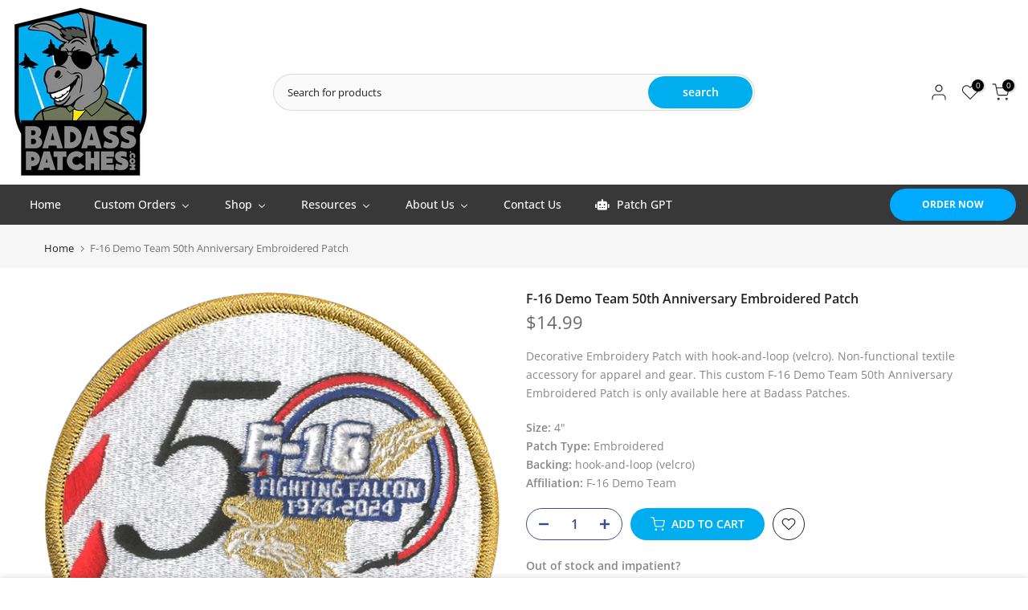

--- FILE ---
content_type: text/plain;charset=UTF-8
request_url: https://www.badasspatches.com/apps/otp/widget/edd
body_size: 446
content:
<style>
.otp_track {
     position: relative;
     display: -webkit-box;
     display: -ms-flexbox;
     display: flex;
     margin-bottom: 20px;
     margin-top: 20px;
     max-width: 500px;
}

.otp_track .otp_stepx {
    height: 0;
     position: absolute;
     content: "";
     width: 100%;
     -webkit-box-flex: 1;
     -ms-flex-positive: 1;
     flex-grow: 1;
     width: auto;
     text-align: center;
     position: relative;
     border-bottom: 2px solid rgba(150, 150, 150, 1) !important;
     top: 14px;
}

.otp_track .otp_step {
    text-align: center;
}

.otp_track .otp_icon {
     display: inline-block;
     padding: 6px;
     position: relative;
     border-radius: 100%;
}

.otp_step-texts .otp_text {
     display: block;
     font-weight: 700;
}

@media screen and (max-width: 990px) {
	.otp_step-texts .otp_text {
	     font-size: 0.7rem;
	}
}

</style>
<link href="https://use.fontawesome.com/releases/v5.7.2/css/all.css" rel="stylesheet" type="text/css"></script>
<style>
	
</style>
    <div class="otp-eddw otp_track" style="color: #000000; background: #ffffff; border: 2px solid #000000; border-radius: 16px; padding: 10px;">
        <div id="otp_created" class="otp_step"> 
            <span class="otp_icon"> <i class="fas fa-check fa-sm"></i> </span> 
            <div class="otp_step-texts">
                <span class="otp_text">3 Feb</span>
                <span class="otp_subtext"><small>Order placed</small></span>  
            </div>
        </div>
        <div id="otp_transit" class="otp_stepx"> 
            </div>
        <div id="otp_transit" class="otp_step"> 
            <span class="otp_icon"> <i class="fas fa-truck fa-sm"></i> </span> 
            <div class="otp_step-texts">
                <span class="otp_text">13 Mar - 24 Mar</span>
                <span class="otp_subtext"><small>Order dispatches</small></span>
            </div>
        </div>
        <div id="otp_transit" class="otp_stepx"> 
        </div>
        <div id="otp_delivery" class="otp_step"> 
            <span class="otp_icon"> <i class="fas fa-gift fa-sm"></i> </span> 
            <div class="otp_step-texts">
                <span class="otp_text">18 Mar - 31 Mar</span>
                <span class="otp_subtext"><small>Delivered!</small></span>
            </div>
        </div>
    </div>
    
